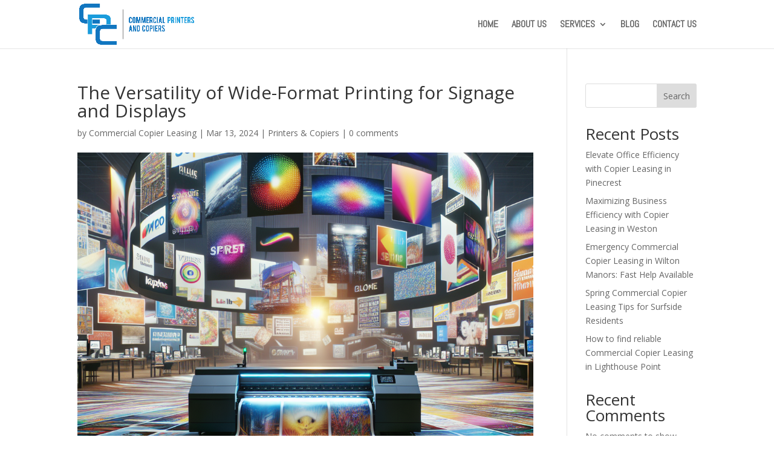

--- FILE ---
content_type: text/css; charset=utf-8
request_url: http://commercialcopierleasingsouthflorida.com/wp-content/cache/autoptimize/autoptimize_single_61f1884225046a0e15d07a6bec0d7b02.php?ver=5.0.4
body_size: 508
content:
body .gform_wrapper form .gform_body .gform_page_footer .gform_next_button.keep_hidden{position:absolute;left:-999999px}body .gform_wrapper form .gform_body .gform_page_footer .gform_previous_button.keep_hidden{position:absolute;left:-999999px}body .gform_wrapper form .gform_body .gform_page_footer .gform_button.keep_hidden{position:absolute;left:-999999px}body .gform_wrapper form .gform_footer .gform_button.keep_hidden{position:absolute;left:-999999px}.notice-container{padding-top:10px;padding-bottom:10px;display:flex;justify-content:left;align-items:center}.notice-image img{max-width:90px}.notice-content{margin-left:15px}.notice-content .notice-heading{padding-bottom:5px}.aafg-review-notice-container a{padding-left:5px;text-decoration:none}.aafg-review-notice-container{display:flex;align-items:center;padding-top:10px}.aafg-review-notice-container .dashicons{font-size:1.4em;padding-left:10px}.gform_wrapper .gform_page_footer{transition:opacity .25s ease-in-out;-moz-transition:opacity .25s ease-in-out;-webkit-transition:opacity .25s ease-in-out}.gform_wrapper:not(.mpaa-gform-loaded) .gform_page_footer{opacity:0}.has_animation{--animate-duration:.4s;--animate-delay:.2s}#tab_gfaa fieldset.gform-settings-panel>legend{cursor:pointer}#tab_gfaa fieldset.gform-settings-panel>legend:after{color:#9092b2 !important;content:"\f347" !important;font-family:dashicons;font-size:18px;font-style:normal;position:absolute;right:20px}